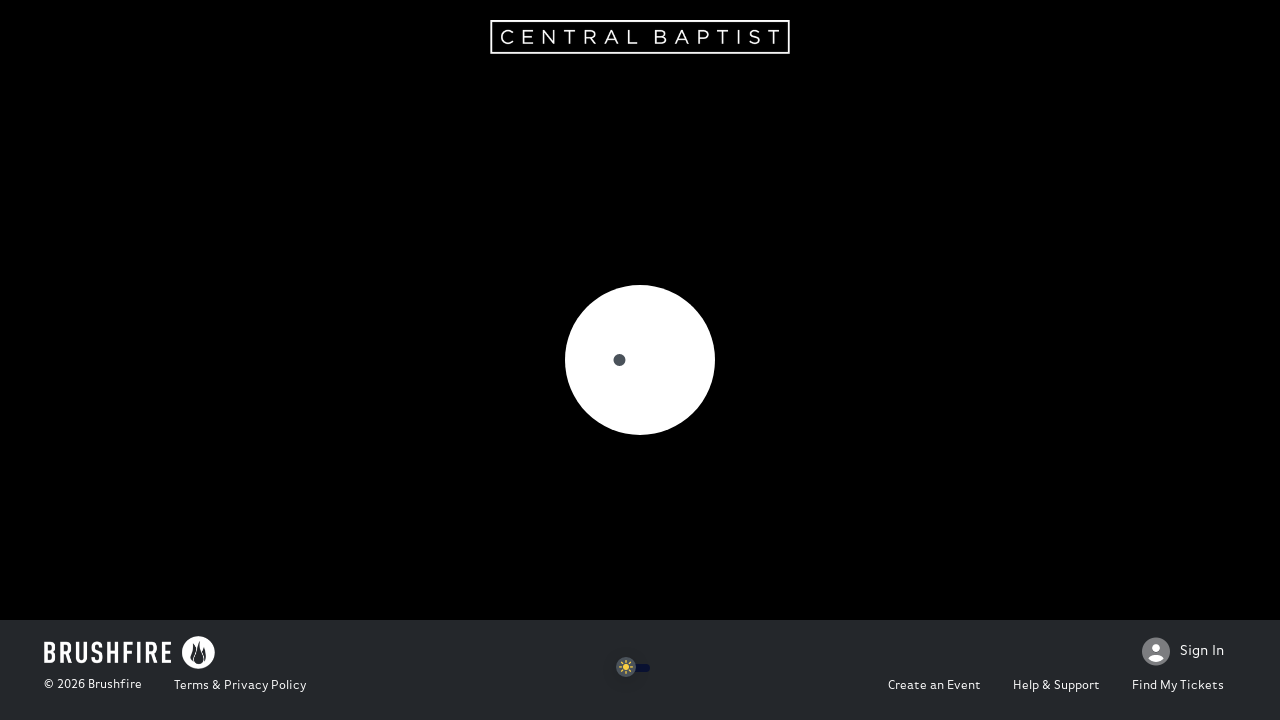

--- FILE ---
content_type: text/html; charset=utf-8
request_url: https://brushfire.com/centralbaptist/beastfeast2023
body_size: 6239
content:


<!DOCTYPE html>
<html lang="en">

<head>
	<title>Central Baptist Church | Brushfire</title>
	<meta charset="utf-8" />
	<meta name="description" content="Upcoming Events for Central Baptist Church" />

	<meta name="google-site-verification" content="8sVtTUjgJSEXcqCf9f5QLhsqK1SDStt93SoZ8p5aJHU" />
	<meta property="fb:app_id" content="131751213680630" />
	<meta property="og:type" content="brushfire:event" />
	<meta property="og:image"
		content="https://brushfire.com/img/og-brushfire.png" />

	<meta property="og:url" content="https://brushfire.com/centralbaptist/beastfeast2023" />
	<meta property="og:title" content="Central Baptist Church" />
	<meta property="og:description" content="Upcoming Events for Central Baptist Church" />
	<meta property="og:site_name" content="Brushfire Events" />
	<meta property="twitter:card" content="summary" />
	<meta property="twitter:site" content="&#64;BrushfireApp" />
	<meta property="twitter:site:id" content="1373093406" />
	<meta name="viewport"
		content="width=device-width, initial-scale=1, minimum-scale=1, maximum-scale=1, user-scalable=no" />
	<link rel="apple-touch-icon" href="/img/apple-touch-icon.png">

	
	
		<link rel="shortcut icon" href="/img/favicon-gray.ico" />
	
	<script>
		const getHostedFontAwesome = (filename) => {
			const localFA = document.createElement("link");
			localFA.rel = "stylesheet";
			localFA.href = `https://app.brushfire.com/fonts/fontawesome/css/${filename}.css`;
			document.head.appendChild(localFA);
		}
		const cdnFA = document.createElement("script");
		cdnFA.src = "https://kit.fontawesome.com/82cd8eff64.js";
		cdnFA.crossOrigin = "anonymous";
		cdnFA.onerror = () => getHostedFontAwesome("all.min");
		document.head.appendChild(cdnFA);
	</script>
	<link rel="stylesheet" href="/lib/bootstrap/dist/css/bootstrap.min.css?v=s2e5EbUCQhp6cWcxf44Vr2Osk6k9hJyIKX3FyachzGU" />
	<link rel="stylesheet" type="text/css" href="/css/main.min.css?v=7tPZtgpRf2WgZHBFOu_28_s6TVG6i57HGztgZvSTREA" />
	<script async
		src="https://www.googletagmanager.com/gtag/js?id=G-5K0HHYVXDF"></script>
	<script>
		window.dataLayer = window.dataLayer || [];
		function gtag() { dataLayer.push(arguments); }
		gtag('js', new Date());

		gtag('config', 'G-5K0HHYVXDF');
	</script>

	
	<style type="text/css">
		.header-logo {
			max-width: 100%;
			margin: auto;
		}

		

				html { background: none; background-color: #000000; background-image: none;background-repeat: repeat; background-attachment: scroll;  }
				body { background: none !important; }
			
				.area-header {margin:0 auto;padding:20px 0;}
				</style>
	

	
	


</head>

<body class="set-inline">
	<main role="main" class="pb-3">
		
<div class="clearfix">
	<div id="brushfire-theme-header" class="area-header clearfix">
				<div class="header-logo text-center">
						<img src="https://brushfirecontent.blob.core.windows.net/6705/Media/logo.png" class="img-responsive display-inline-block header-logo-image" />
				</div>
	</div>
</div>
<div class="area-content">
	

<div id="root"></div>



</div>
	


	</main>
	
<footer class="footer-nav" id="brushfire-footer">
	<div class="footer-left">
		<div class="footer-logo-container">
			<img src="/img/bf-logo-full-light-320.png">
		</div>
		<div>
			<div class="privacy">
	<small class="privacy-text">© 2026 <a class="privacy-text m-0" href="https://brushfire.com" target="_blank">Brushfire</a></small>
	<a class="privacy-text" href="https://brushfire.com/legal" target="_blank"><small>Terms & Privacy Policy</small></a>
	<div id="google_translate_element"></div>
</div>
		</div>
	</div>
	<div class="footer-center">
		<div class="custom-control custom-switch switch-container">
			<input onclick="setDarkMode(event)" id="dark-switch" type='checkbox' class="custom-control-input" />
			<label for="dark-switch" class="custom-control-label"></label>
		</div>
		<script type="text/javascript">
			function googleTranslateElementInit() {
				new google.translate.TranslateElement({ pageLanguage: 'en', gaTrack: true, layout: google.translate.TranslateElement.InlineLayout.HORIZONTAL, gaId: "G-5K0HHYVXDF" }, 'google_translate_element');
			}
		</script>
		<script type="text/javascript"
			src="//translate.google.com/translate_a/element.js?cb=googleTranslateElementInit"></script>

	</div>
	<div class="footer-right">
		<div class="account-wrap">
					<a href="/signin/?returnUrl=%2Fcentralbaptist%2Fbeastfeast2023">
						<i class="fad fa-user-circle fa-2x"></i>
						<p class="m-left">Sign In</p>
					</a>
		</div>

			<a href="https://new.brushfire.com" target="_blank"><small>Create an Event</small></a>
		<a href="https://get.brushfire.help/hc/en-us" target="_blank"><small>Help & Support</small></a>
			<a href="/my/"><small>Find My Tickets</small></a>
	</div>

</footer>
	
	
<script>
	(function (b, r, u, s, h, fi, re) {
		b["brushfire"] = s;
		b[s] =
			b[s] ||
			function () {
				(b[s].q = b[s].q || []).push(arguments);
			};
		(fi = r.createElement(u)), (re = r.getElementsByTagName(u)[0]);
		fi.id = s;
		fi.src = h;
		fi.async = 1;
		re.parentNode.insertBefore(fi, re);
		if (fi.readyState) {
			u.onreadystatechange = function () {
				if (fi.readyState === "loaded" || fi.readyState === "complete") {
					fi.onreadystatechange = null;
					init();
				}
			};
		} else {
			fi.onload = function () {
				init();
			};
		}
	})(window, document, "script", "brushfire", "https://widgetsource.brushfire.com/widget.js?v=2023062801");
	function init() {
		brushfire("init", { targetElementId: "root" });
		brushfire("action", { action: "setDarkMode", darkMode: darkModeStatus() });
		brushfire("action", { action: "setHost", host: window.location.host });
		brushfire("action", { action: "setWidgetId", widgetId: "276c2bb4-9bef-4b58-8b65-f66d4a88c49c" });
	}

	function setDarkMode(event){
		const status = event.target.checked;
		brushfire("action", { action: "setDarkMode", darkMode: status });
		document.cookie = `brushfire_dark_mode=${status};  expires=Fri, 31 Dec 9999 23:59:59 GMT; path=/`;
	}

	function darkModeStatus() {
		const result = document.cookie.match("(?:^|[^;]+)\\s*brushfire_dark_mode\\s*=\\s*([^;]+)");
		return result ? result.pop() === 'true' : false;
	}

	(function () {
		const elm = document.getElementById('dark-switch');
		elm.checked = darkModeStatus();
	})();
</script>


</body>

</html>
